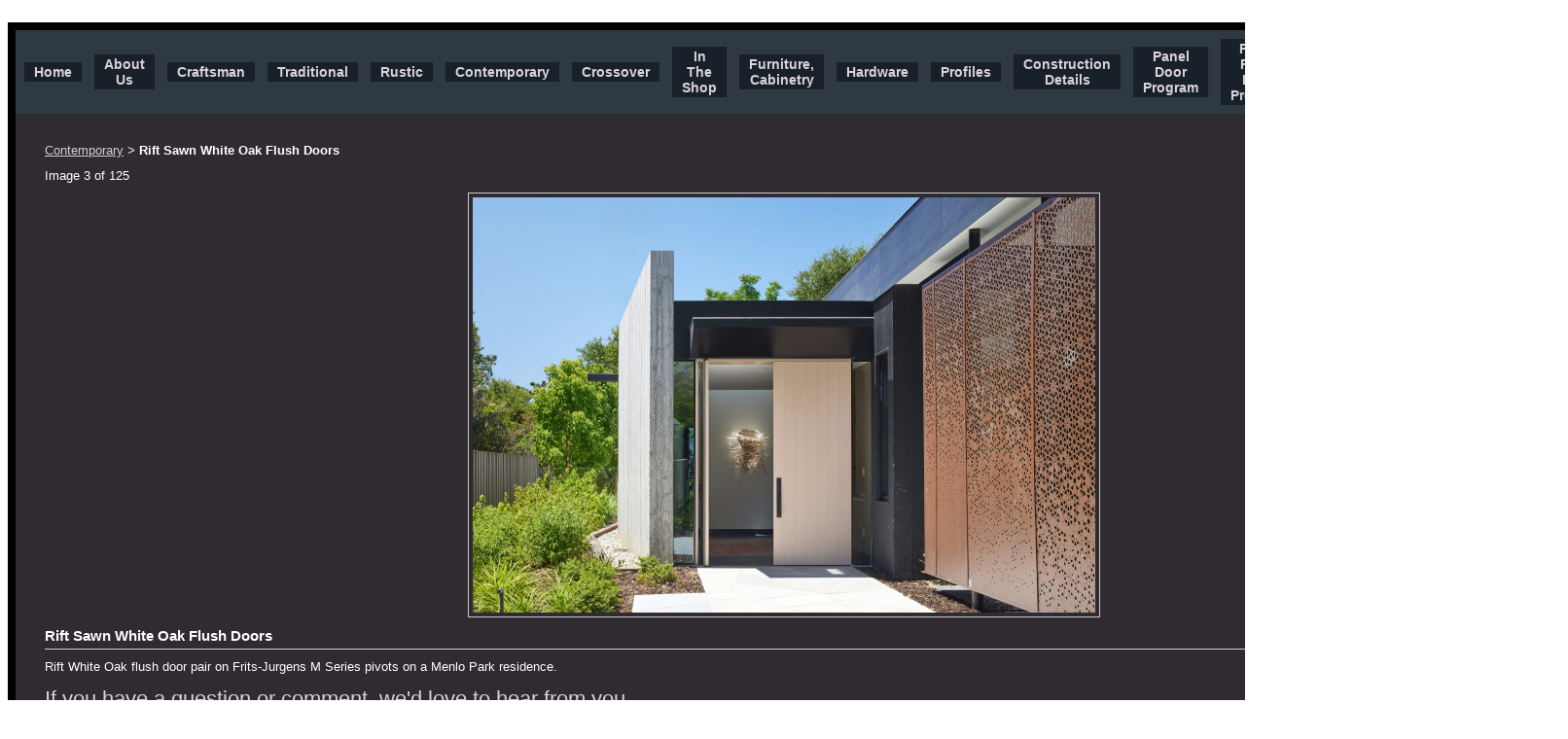

--- FILE ---
content_type: text/html; charset=utf-8
request_url: https://www.whitebirdwoods.com/albums/album_image/8857933/8394808.htm
body_size: 14056
content:
 <!DOCTYPE HTML PUBLIC "-//W3C//DTD HTML 4.01 Transitional//EN">
<html>
	<head>
		<title>Contemporary</title>					
		<meta name="keywords" content="modern, new, contemporary, door designs, architecture, style, security, stability, warmth, euro, european, American-Made, pivot door">
		<meta name="description" content="Our customers have submitted original designs and photos of doors they have seen and liked and have asked us to work with them to design unique constructions to fit their needs.  Contemporary styles allow each individual the freedom to fully express his or her personality.">
		Contemporary design
		<link rel="stylesheet" type="text/css" href="/css/template-domain-869692.css?_=1661234358" />
		<link rel="stylesheet" type="text/css" href="/css/designs/templateText.css?_=1476481955" />
		
		
            <link rel="alternate" href="http://m.whitebirdwoods.com/albums/album_image/8857933/8394808.htm">
        
	<script src="//ajax.googleapis.com/ajax/libs/jquery/1.6.1/jquery.min.js" type="text/javascript" language="javascript"></script> <script src="/_js/jquery/extensions.js" type="text/javascript" language="javascript"></script> 
						<script type="text/javascript" language="javascript">
							jQuery.noConflict(); 
						</script>
					<!--[if IE]><script type="text/javascript" src="/_js/v2/iequirks-min.js?_=1476481955"></script><![endif]--></head>
	<body id="quirks" topmargin="0" bottommargin="0" leftmargin="0" rightmargin="0" marginwidth="0" marginheight="0">
	
		<!-- Admin -->
		
		
		<table cellspacing="0" cellpadding="8" bgcolor="ffffff" width="100%" height="100%">
			<tr>
				<td valign="top">
					<table cellspacing="0" cellpadding="8" bgcolor="000000" border="0" width="640" align="center">
					<tr>
						<td valign="top">
							<table cellspacing="0" cellpadding="0" border="0" width="100%">
								
							
								<!-- HEADER -->
								
	<tr>
		<td valign="top">
			<div id="templateHeader" style="width:100%;height:150px;position:relative;margin:0px;padding:0px;overflow:hidden;background-color:none;display:none;">
				<table cellspacing="0" height="150" cellpadding="0" border="0" width="100%">
				<tr>
					<td><a href="/"><img src="/s.gif" width="100%" height="150" border="0" /></a></td>
				</tr>
				</table>
				<img id="cover" src="/s.gif" width="100%" height="150" alt="Header Graphic">
				
					<div id="layer1Text" class="layerTextInit" style="display:none;"></div>
				
					<div id="layer2Text" class="layerTextInit" style="display:none;"></div>
				
					<div id="layer3Text" class="layerTextInit" style="display:none;"></div>
				
				<a id="homeLink" href="/"><img id="cover2" src="/s.gif" width="0" height="0" alt="Header Graphic" /></a>
			</div>
		</td>
	</tr>

									<!-- HORIZONTAL INDEX BELOW HEADER -->
									<tr>
										<td id="cm-navigation">
	<table cellspacing="5" cellpadding="0" border="0">
		
			<tr>
		
				<td>
					<table cellspacing="4" cellpadding="0" border="0" width="100%">
						<tr>
			
			
			<td class="link">
				<a href="/index.html" onclick="return false;" class="link">Home</a>
				
			</td>
			
			
						</tr>
					</table>
				</td>
			
				<td>
					<table cellspacing="4" cellpadding="0" border="0" width="100%">
						<tr>
			
			
			<td class="link">
				<a href="/About_Us.html" onclick="return false;" class="link">About Us</a>
				
			</td>
			
			
						</tr>
					</table>
				</td>
			
				<td>
					<table cellspacing="4" cellpadding="0" border="0" width="100%">
						<tr>
			
			
			<td class="link">
				<a href="/Craftsman.html" onclick="return false;" class="link">Craftsman</a>
				
			</td>
			
			
						</tr>
					</table>
				</td>
			
				<td>
					<table cellspacing="4" cellpadding="0" border="0" width="100%">
						<tr>
			
			
			<td class="link">
				<a href="/Traditional.html" onclick="return false;" class="link">Traditional</a>
				
			</td>
			
			
						</tr>
					</table>
				</td>
			
				<td>
					<table cellspacing="4" cellpadding="0" border="0" width="100%">
						<tr>
			
			
			<td class="link">
				<a href="/rustic.html" onclick="return false;" class="link">Rustic</a>
				
			</td>
			
			
						</tr>
					</table>
				</td>
			
				<td>
					<table cellspacing="4" cellpadding="0" border="0" width="100%">
						<tr>
			
			
			<td class="link">
				<a href="/Contemporary.html" onclick="return false;" class="link">Contemporary</a>
				
			</td>
			
			
						</tr>
					</table>
				</td>
			
				<td>
					<table cellspacing="4" cellpadding="0" border="0" width="100%">
						<tr>
			
			
			<td class="link">
				<a href="/crossover.html" onclick="return false;" class="link">Crossover</a>
				
			</td>
			
			
						</tr>
					</table>
				</td>
			
				<td>
					<table cellspacing="4" cellpadding="0" border="0" width="100%">
						<tr>
			
			
			<td class="link">
				<a href="/in-the-shop.html" onclick="return false;" class="link">In The Shop</a>
				
			</td>
			
			
						</tr>
					</table>
				</td>
			
				<td>
					<table cellspacing="4" cellpadding="0" border="0" width="100%">
						<tr>
			
			
			<td class="link">
				<a href="/furniture_cabinetry_more.html" onclick="return false;" class="link">Furniture, Cabinetry</a>
				
			</td>
			
			
						</tr>
					</table>
				</td>
			
				<td>
					<table cellspacing="4" cellpadding="0" border="0" width="100%">
						<tr>
			
			
			<td class="link">
				<a href="/hardware.html" onclick="return false;" class="link">Hardware</a>
				
			</td>
			
			
						</tr>
					</table>
				</td>
			
				<td>
					<table cellspacing="4" cellpadding="0" border="0" width="100%">
						<tr>
			
			
			<td class="link">
				<a href="/profiles.html" onclick="return false;" class="link">Profiles</a>
				
			</td>
			
			
						</tr>
					</table>
				</td>
			
				<td>
					<table cellspacing="4" cellpadding="0" border="0" width="100%">
						<tr>
			
			
			<td class="link">
				<a href="/construction-details.html" onclick="return false;" class="link">Construction Details</a>
				
			</td>
			
			
						</tr>
					</table>
				</td>
			
				<td>
					<table cellspacing="4" cellpadding="0" border="0" width="100%">
						<tr>
			
			
			<td class="link">
				<a href="/fp--rp-interior-packages.html" onclick="return false;" class="link">Panel Door Program</a>
				
			</td>
			
			
						</tr>
					</table>
				</td>
			
				<td>
					<table cellspacing="4" cellpadding="0" border="0" width="100%">
						<tr>
			
			
			<td class="link">
				<a href="/paint-grade-flush-doors.html" onclick="return false;" class="link">Flush Plank Door Program</a>
				
			</td>
			
			
						</tr>
					</table>
				</td>
			
				<td>
					<table cellspacing="4" cellpadding="0" border="0" width="100%">
						<tr>
			
			
			<td class="link">
				<a href="/contact_us.html" onclick="return false;" class="link">Contact Us</a>
				
			</td>
			
			
						</tr>
					</table>
				</td>
			
				<td>
					<table cellspacing="4" cellpadding="0" border="0" width="100%">
						<tr>
			
			
			<td class="link">
				<a href="/get-a-quote.html" onclick="return false;" class="link">Get a Quote</a>
				
			</td>
			
			
						</tr>
					</table>
				</td>
			
				<td>
					<table cellspacing="4" cellpadding="0" border="0" width="100%">
						<tr>
			
			
			<td class="link">
				<a href="/warranty.html" onclick="return false;" class="link">Warranty</a>
				
			</td>
			
			
						</tr>
					</table>
				</td>
			
			</tr>
		
	</table>
	
	<!-- Template JS -->
	<script type="text/javascript" src="https://ajax.googleapis.com/ajax/libs/jqueryui/1.8.13/jquery-ui.min.js?_=1476481955"></script>
	<script type="text/javascript" src="/_js/v2/jquery.cm.navigation-min.js?_=1476481955"></script>
	<script type="text/javascript">CM.navigation.init({indexPosition:2});</script>
</td>
									</tr>
								
								<tr>
									<td height="100%">
										<table cellspacing="0" cellpadding="0" border="0" width="100%">
											<tr>
												
												<td height="100%" bgcolor="302b30" valign="top">
													<table height="100%" cellspacing="0" cellpadding="30" border="0" width="100%" bgcolor="302b30">
														<tr>
															<td valign="top" style="padding:30px 30px;padding-left:;">
															
																<!-- Breadcrumbs -->
																<font face="arial" size="2">
	
			<a href="/Contemporary.html">Contemporary</a> <font face="courier">&gt;</font>
		
			<strong>Rift Sawn White Oak Flush Doors</strong>
		
	<table height="10"><tr><td></td></tr></table>
</font>
																
																<!-- Title -->
																
																
																<!-- Subtitle -->
																
																
																<!-- Errors -->
																
								
																<!-- DISPLAY CONTENT -->
																 <style type="text/css">
	h3.photoTitle {
		margin:0;
		border-bottom:1px solid #ccc;
		padding-bottom:5px;
		margin-bottom:10px;
	}
	
	.photoHeader, .photoInfo, .photoContainer {
		padding:0;
	}
	.photoHeader a.nav {
		text-decoration:none;
	}
	.photoContainer {
		padding:10px 0;
		margin:0;
		text-align:center;
		vertical-align:middle;

	}
	
	
	 	.photoContainer table tr td {
			border:1px solid #ccc;
			padding:4px;		
		} 
	

	.photoContainer a {
		display:block;
	}
	
	.photoContainer img {
		max-width:650px;
	}
</style>


	<div class="photoHeader">
		<div style="float:left;">Image 3 of 125</div>
		<div style="float:right;">
			<a class="nav" href="/albums/album_image/8857933/8394851.htm">&lt; <u>Previous</u></a>&nbsp;<a class="nav" href="/albums/album_image/8857933/8394810.htm"><u>Next</u> &gt;</a>
		</div>
		<div style="clear:both;"></div>
	</div>


<div class="photoContainer">			
	<table align="center" cellpadding="0" cellspacing="0" border="0">
		<tr>
			<td>
				<a href="/albums/album_image/8857933/8394810.htm"><img id="photo" src="/i/ModalHome_PhotoByBruceDamonte.jpg" border="0" alt=""></a>				
			</td>
		</tr>
	</table>
</div>		
<div class="photoInfo">
	
		<h3 class="photoTitle">Rift Sawn White Oak Flush Doors</h3>
	Rift White Oak flush door pair on Frits-Jurgens M Series pivots on a Menlo Park residence. 
</div><!-- DB FEED --><!-- HitsLink.com tracking script --><script type="text/javascript" id="wa_u" defer></script>
<script type="text/javascript" async>//<![CDATA[var wa_pageName=location.pathname;    // customize the page name here;wa_account="8897968B9A9D968D9B8890909B8C"; wa_location=218;wa_MultivariateKey = '';    //  Set this variable to perform multivariate testingvar wa_c=new RegExp('__wa_v=([^;]+)').exec(document.cookie),wa_tz=new Date(),wa_rf=document.referrer,wa_sr=location.search,wa_hp='http'+(location.protocol=='https:'?'s':'');if(top!==self){wa_rf=top.document.referrer;wa_sr=top.location.search}if(wa_c!=null){wa_c=wa_c[1]}else{wa_c=wa_tz.getTime();document.cookie='__wa_v='+wa_c+';path=/;expires=1/1/'+(wa_tz.getUTCFullYear()+2);}wa_img=new Image();wa_img.src=wa_hp+'://counter.hitslink.com/statistics.asp?v=1&s=218&eacct='+wa_account+'&an='+escape(navigator.appName)+'&sr='+escape(wa_sr)+'&rf='+escape(wa_rf)+'&mvk='+escape(wa_MultivariateKey)+'&sl='+escape(navigator.systemLanguage)+'&l='+escape(navigator.language)+'&pf='+escape(navigator.platform)+'&pg='+escape(wa_pageName)+'&cd='+screen.colorDepth+'&rs='+escape(screen.width+' x '+screen.height)+'&je='+navigator.javaEnabled()+'&c='+wa_c+'&tks='+wa_tz.getTime();document.getElementById('wa_u').src=wa_hp+'://counter.hitslink.com/track.js';//]]></script> 
																
																<!-- Footer -->
																
																	<div style='clear:both;'><p><span style="font-size:22px;"><span style="color: rgb(211, 211, 211); text-align: center;">If you have a question or comment, we&#39;d love to hear from you. &nbsp;</span></span></p>
<p style="text-align: center;">&nbsp;</p>
<p style="text-align: center;"><span style="font-size:22px;">Oregon Office: </span></p>
<p style="text-align: center;"><span style="font-size:22px;">Gary Hamm</span></p>
<p style="text-align: center;"><span style="font-size:22px;">Phone: 503-448-2550 |&nbsp;</span><span style="font-size: 22px;">Fax: 503-448-2551</span></p>
<p style="text-align: center;"><span style="font-size:22px;">whitebirdwoods@gmail.com</span></p>
<p style="text-align: center;">&nbsp;</p>
<p style="text-align: center;"><span style="font-size: 22px;">California Office:&nbsp;</span></p>
<p style="text-align: center;"><span style="font-size: 22px;">Rob Beckstrom</span></p>
<p style="text-align: center;"><span style="font-size: 22px;">650-325-1591</span></p>
<p style="text-align: center;"><span style="font-size: 22px;">robwhitebirdwoods@gmail.com</span></p>
<p style="text-align: right;">&nbsp;</p>
<p style="text-align: right;">&nbsp;</p>
<p style="text-align: right;"><span style="font-size: 16px; background-color: rgba(255, 255, 255, 0.333333); font-family: arial; color: rgb(240, 255, 255);">Website and imagery &copy; Copyright 2016, White Bird Woods LLC</span></p>
</div>
																
																
																<!-- Referral Link -->
																
																	<p clear="all" style="clear:both;"></p>
																	<div class="hostReferralLink" style="font-size:10px;"><a target="_blank" href="http://www.CityMax.com?rid=65155">Create a web page</a> at CityMax.com</div>
																
								
															</td>
														</tr>
													</table>
												</td>
												
												
											</tr>
										</table>
									</td>
								</tr>
							</table>
						</td>
					</tr>
				</table>
				
				</td>
			</tr>
		</table>
	</body>
</html>